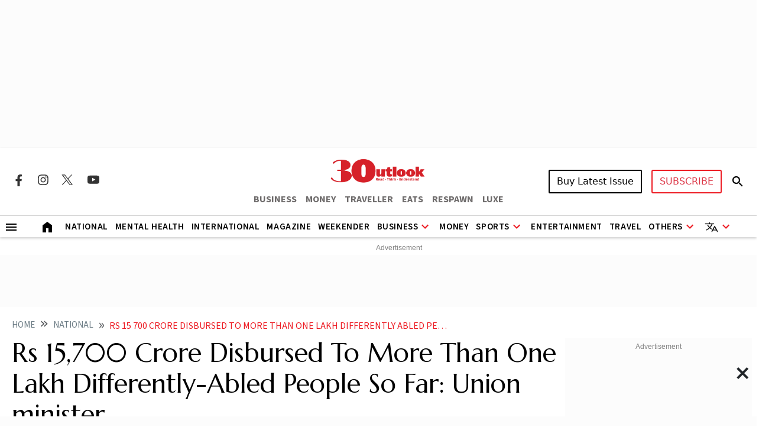

--- FILE ---
content_type: text/html; charset=utf-8
request_url: https://www.google.com/recaptcha/api2/aframe
body_size: 140
content:
<!DOCTYPE HTML><html><head><meta http-equiv="content-type" content="text/html; charset=UTF-8"></head><body><script nonce="jz_XVzXlonCb2vglJ8Efqw">/** Anti-fraud and anti-abuse applications only. See google.com/recaptcha */ try{var clients={'sodar':'https://pagead2.googlesyndication.com/pagead/sodar?'};window.addEventListener("message",function(a){try{if(a.source===window.parent){var b=JSON.parse(a.data);var c=clients[b['id']];if(c){var d=document.createElement('img');d.src=c+b['params']+'&rc='+(localStorage.getItem("rc::a")?sessionStorage.getItem("rc::b"):"");window.document.body.appendChild(d);sessionStorage.setItem("rc::e",parseInt(sessionStorage.getItem("rc::e")||0)+1);localStorage.setItem("rc::h",'1767844274360');}}}catch(b){}});window.parent.postMessage("_grecaptcha_ready", "*");}catch(b){}</script></body></html>

--- FILE ---
content_type: application/javascript; charset=utf-8
request_url: https://fundingchoicesmessages.google.com/f/AGSKWxXHtQrnkR5oyM7Xd8p50a53UdUYTf_8xnfSFEcEzLZYOGTQO6mx73b1bN_BVyqYvxpMLdS9hX-pVOjgCDu-jpwuNcls8Lf5nAyDEFaOCUik4l07jl25RATXB721NpQmsYZLGO3352kgPyxMsfc7nfm4seoRt9aaVO7E2UeHPQY7YUqXk1Qka7ga1HE=/_/betrad.js.net/pops.js/adsbanner./xml/ads__adobjects.
body_size: -1287
content:
window['4aac28eb-63fb-44c7-9c32-e7008cc7a716'] = true;

--- FILE ---
content_type: application/javascript
request_url: https://fea.assettype.com/outlook/outlook-india/assets/js/homeSliderScript.js?v=1070126111rfiri
body_size: 299
content:
function setupSlider(sliderSelector, slideSelector, prevBtnSelector, nextBtnSelector) {
    const slider = document.querySelector(sliderSelector);
    const slides = document.querySelectorAll(slideSelector);
    const prevBtn = document.querySelector(prevBtnSelector);
    const nextBtn = document.querySelector(nextBtnSelector);
   // const dotsContainer = document.querySelector(dotsContainerSelector);

    let currentSlide = 0;
    let slidesPerView = window.innerWidth >= 768 ? 4 : 1;
    const totalSlides = slides.length;

    function updateSlidesPerView() {
        slidesPerView = window.innerWidth >= 768 ? 4 : 1;
        goToSlide(currentSlide);
    }

    // function createDots() {
    //     dotsContainer.innerHTML = '';
    //     const numDots = Math.ceil(totalSlides / slidesPerView);
    //     for (let i = 0; i < numDots; i++) {
    //         const dot = document.createElement('div');
    //         dot.classList.add('dot-custom');
    //         if (i === 0) dot.classList.add('active');
    //         dot.addEventListener('click', () => goToSlide(i * slidesPerView));
    //         dotsContainer.appendChild(dot);
    //     }
    // }

    // function updateDots() {
    //     const dots = dotsContainer.querySelectorAll(dotsContainerSelector);
    //     const activeDotIndex = Math.floor(currentSlide / slidesPerView);
    //     dots.forEach((dot, index) => {
    //         dot.classList.toggle('active', index === activeDotIndex);
    //     });
    // }

    function goToSlide(index) {
        currentSlide = index;
        const offset = -100 * Math.floor(currentSlide / slidesPerView);
        if(slider) {
            slider.style.transform = `translateX(${offset}%)`;
        }
        //updateDots();
    }

    function nextSlide() {
        currentSlide = (currentSlide + slidesPerView) % totalSlides;
        goToSlide(currentSlide);
    }

    function prevSlide() {
        currentSlide = (currentSlide - slidesPerView + totalSlides) % totalSlides;
        goToSlide(currentSlide);
    }

    if(prevBtn) {
        prevBtn.addEventListener('click', prevSlide);
    }
    if(nextBtn) {
        nextBtn.addEventListener('click', nextSlide);
    }

    window.addEventListener('resize', () => {
        updateSlidesPerView();
        //createDots();
    });

    //createDots();
    updateSlidesPerView();

    // Auto-advance slides
    // let slideInterval = setInterval(nextSlide, 5000);

    // Pause auto-advance on hover
    if(slider) {
        slider.addEventListener('mouseenter', () => {
            clearInterval(slideInterval);
        });
    
        slider.addEventListener('mouseleave', () => {
            slideInterval = setInterval(nextSlide, 5000);
        });
    }

    // Keyboard navigation
    document.addEventListener('keydown', (e) => {
        if (e.key === 'ArrowLeft') prevSlide();
        if (e.key === 'ArrowRight') nextSlide();
    });
}

// Initialize multiple sliders
setupSlider('.slider-custom', '.slide-custom', '.prev-btn-custom', '.next-btn-custom');
setupSlider('.slider-custom1', '.slide-custom1', '.prev-btn-custom1', '.next-btn-custom1');
// Add more as needed